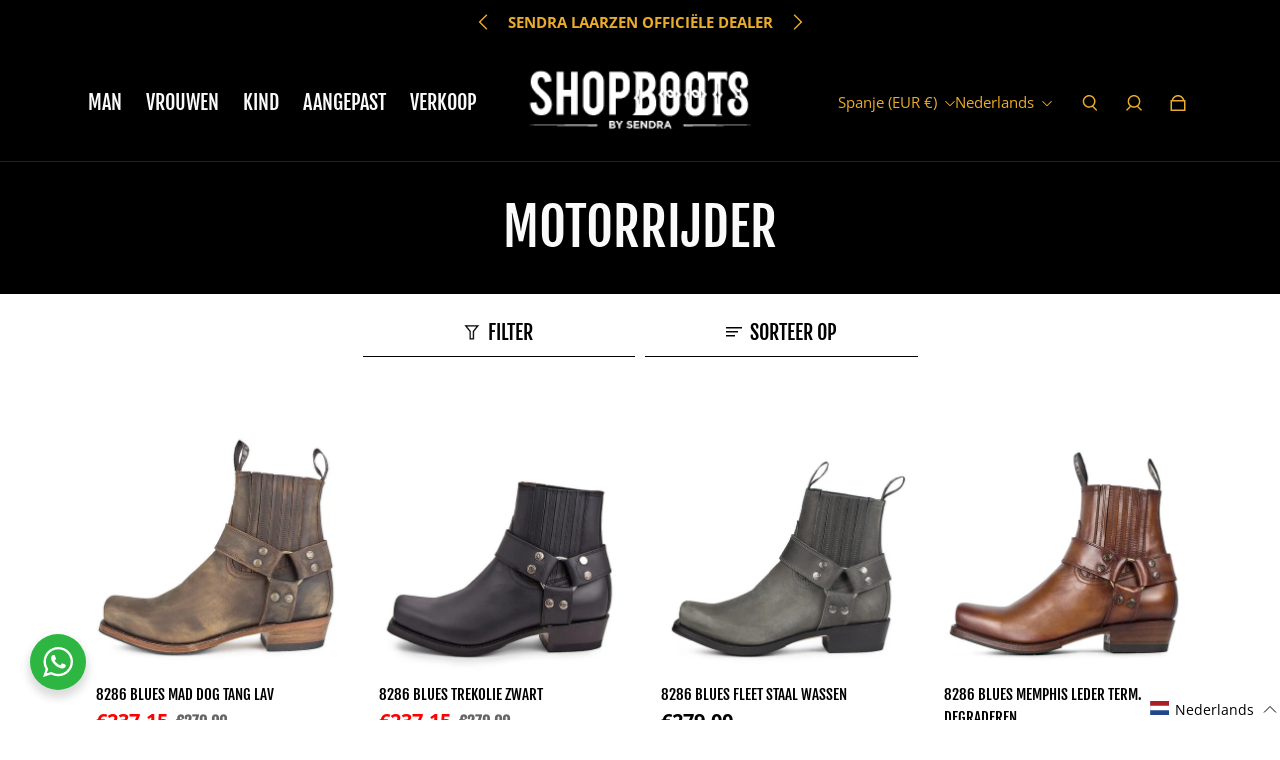

--- FILE ---
content_type: text/javascript
request_url: https://shop-boots.com/cdn/shop/t/20/assets/component-color-swatch.js?v=5158743426184535381710352809
body_size: 239
content:
(()=>{var t={845:t=>{self,t.exports=(()=>{"use strict";var t={};return((t,e)=>{Object.defineProperty(e,"__esModule",{value:!0}),e.isArmadaLoaded=void 0,e.isArmadaLoaded=t=>{var e,i;const a=!0===(null===(i=null===(e=window.eight)||void 0===e?void 0:e.armada)||void 0===i?void 0:i.loaded);if(!t)return a;a?t():document.addEventListener("ARMADA:LOADED",t)},e.default=e.isArmadaLoaded})(0,t),t})()}},e={};function i(a){var n=e[a];if(void 0!==n)return n.exports;var r=e[a]={exports:{}};return t[a](r,r.exports,i),r.exports}i.n=t=>{var e=t&&t.__esModule?()=>t.default:()=>t;return i.d(e,{a:e}),e},i.d=(t,e)=>{for(var a in e)i.o(e,a)&&!i.o(t,a)&&Object.defineProperty(t,a,{enumerable:!0,get:e[a]})},i.o=(t,e)=>Object.prototype.hasOwnProperty.call(t,e),(()=>{"use strict";var t=i(845);class e extends HTMLElement{constructor(){super(),this.swatches=this.querySelectorAll('[data-name="swatch-option"] input[type="radio"]'),this.labels=this.querySelectorAll('[data-name="swatch-option"] label');["attachEvents","changeHandler"].forEach((t=>{this[t]=this[t].bind(this)}))}connectedCallback(){!this.swatches||this.swatches.length<1||!this.getAttribute("product-variants")||(0,t.isArmadaLoaded)(this.init.bind(this))}init(){this.attachEvents(),window.eight.armada.elementRegistry.register({key:"color-swatch",assetPath:"/assets/component-color-swatch.js"})}attachEvents(){this.swatches.forEach((t=>{t.addEventListener("click",this.changeHandler)})),this.changeOnHover&&this.labels.forEach((t=>{t.addEventListener("mouseenter",this.handleMouseenter)}))}changeHandler(t){const e=t.target.value,i=this.identifyVariant(e);window.eight.eventsEngine&&window.eight.eventsEngine.emit(`${window.eight.constants.events["ARMADA:VARIANT:CHANGE"]}`,{variantId:i.id,productId:this.productId,variant:i})}handleMouseenter(t){t.target.click()}identifyVariant(t){return 1==this.variants.length?this.variants[0]:this.variants.find((e=>0===e.options[this.optionIndex].localeCompare(t,void 0,{sensitivity:"base"})))}get optionIndex(){return!!this.getAttribute("option-index")&&this.getAttribute("option-index")}get productId(){return!!this.getAttribute("product-id")&&Number(this.getAttribute("product-id"))}get variants(){return window.eight.safeJSONParse(this.getAttribute("product-variants"))}get changeOnHover(){return"true"===this.dataset.changeOnHover}}window.customElements.define("color-swatch",e)})()})();

--- FILE ---
content_type: text/javascript
request_url: https://shop-boots.com/cdn/shop/t/20/assets/component-navigation-item.js?v=70014859994028309351710352809
body_size: 932
content:
(()=>{var e={845:e=>{self,e.exports=(()=>{"use strict";var e={};return((e,t)=>{Object.defineProperty(t,"__esModule",{value:!0}),t.isArmadaLoaded=void 0,t.isArmadaLoaded=e=>{var t,i;const a=!0===(null===(i=null===(t=window.eight)||void 0===t?void 0:t.armada)||void 0===i?void 0:i.loaded);if(!e)return a;a?e():document.addEventListener("ARMADA:LOADED",e)},t.default=t.isArmadaLoaded})(0,e),e})()}},t={};function i(a){var s=t[a];if(void 0!==s)return s.exports;var r=t[a]={exports:{}};return e[a](r,r.exports,i),r.exports}i.n=e=>{var t=e&&e.__esModule?()=>e.default:()=>e;return i.d(t,{a:t}),t},i.d=(e,t)=>{for(var a in t)i.o(t,a)&&!i.o(e,a)&&Object.defineProperty(e,a,{enumerable:!0,get:t[a]})},i.o=(e,t)=>Object.prototype.hasOwnProperty.call(e,t),(()=>{"use strict";var e=i(845);class t extends HTMLElement{constructor(){super(),this.detailsElement=this.querySelector('[data-armada-selector="navigation-item-details"]'),this.summaryElement=this.querySelector('[data-armada-selector="navigation-item-summary"]'),this.navItems=this.querySelectorAll('[data-armada-selector="navigation-item-link"]'),this.dropdown=this.querySelector('[data-armada-selector="navigation-item-dropdown"]'),this.visualNav=this.querySelector('[data-armada-selector="navigation-item-visual"]'),this.forceOpenDropdown=!1,this.templateContent=this.querySelector("template").content,this.templateDrawer=this.templateContent.querySelector('[data-armada-selector="navigation-item-drawer"]'),this.mouseMoveHandler=this.mouseMoveHandler.bind(this),this.currX=0,this.currY=0,this.prevX=0,this.prevY=0,this.interval=100,this.sensitivity=5,(0,e.isArmadaLoaded)(this.init.bind(this))}init(){this.attachEvents(),this.setDropdownHeight(),this.buildDrawer(),this.setAriaAttributes()}attachEvents(){window.addEventListener("resize",this.setAriaAttributes.bind(this)),document.addEventListener("ARMADA:NAVIGATION:DROPDOWN:CLOSE",this.closeNavDropdown.bind(this)),document.addEventListener("ARMADA:NAVIGATION:MOBILE:CLOSE",this.closeAllDrawers.bind(this)),this.summaryElement.addEventListener("mouseenter",this.mouseEnterHandler.bind(this)),this.summaryElement.addEventListener("mouseleave",this.mouseLeaveHandler.bind(this)),this.summaryElement.addEventListener("focus",this.mouseEnterHandler.bind(this)),this.addEventListener("mousemove",this.mouseMoveHandler),window.Shopify.designMode&&(document.addEventListener("shopify:block:select",this.blockSelectHandler.bind(this)),document.addEventListener("shopify:block:deselect",this.blockDeselectHandler.bind(this)))}openDropdown(){window.eight.eventsEngine.emit(`${eight.constants.events["ARMADA:NAVIGATION:DROPDOWN:CLOSE"]}`),this.openNavDropdown()}mouseEnterHandler(e){this.prevX=e.pageX,this.prevY=e.pageY,this.detailsElement.hasAttribute("open")||(this.pollTimer=setTimeout((()=>{this.mouseCompare()}),this.interval))}mouseCompare(){const e=this.prevX-this.currX,t=this.prevY-this.currY;Math.sqrt(e*e+t*t)<this.sensitivity?this.openDropdown():(this.prevX=this.currX,this.prevY=this.currY,this.pollTimer=setTimeout((()=>{this.mouseCompare()}),this.interval))}mouseMoveHandler(e){this.currX=e.pageX,this.currY=e.pageY,this.detailsElement.hasAttribute("open")}mouseLeaveHandler(e){clearTimeout(this.pollTimer)}openNavDropdown(){this.detailsElement.hasAttribute("open")||(window.Shopify.designMode&&this.themeEditorHideBlocks(),this.detailsElement.open=!0,this.summaryElement.classList.remove("lg:after:scale-x-0"))}closeNavDropdown(){this.forceOpenDropdown||(window.Shopify.designMode&&this.themeEditorShowBlocks(),this.detailsElement.open=!1,this.summaryElement.classList.add("lg:after:scale-x-0"),this.resetAnimation(this.dropdown))}setDropdownHeight(){const e=this.closest("header");e&&document.documentElement.style.setProperty("--header-bottom-position",`${e.getBoundingClientRect().bottom}px`)}themeEditorHideBlocks(){document.querySelectorAll('[data-editor-open="true"]').forEach((e=>{e!==this&&(e.detailsElement.open=!1)}))}themeEditorShowBlocks(){document.querySelectorAll('[data-editor-open="true"]').forEach((e=>{e.detailsElement.open=!0}))}buildDrawer(){const e=this.templateDrawer.cloneNode(!0);if(this.visualNav){const t=this.visualNav.cloneNode(!0);e.appendChild(t)}else this.navItems.forEach((t=>{const i=t.cloneNode(!0);this.buildNestedDrawer(i),e.appendChild(i)}));this.setDrawerId(e,this.summaryElement),this.attachDrawerEvents(e,this.summaryElement),this.appendChild(e)}buildNestedDrawer(e){if("true"!==e.dataset.hasChildLinks)return;const t=this.templateDrawer.cloneNode(!0),i=e.querySelector('[data-armada-selector="navigation-item-children"]');e.querySelectorAll('[data-armada-selector="navigation-item-child-link"]').forEach((e=>{this.buildNestedDrawer(e)}));const a=e.querySelector('[data-armada-selector="navigation-item-parent"]');this.setDrawerId(t,a),this.attachDrawerEvents(t,a),t.appendChild(i),e.appendChild(t)}setDrawerId(e,t){const i=t.dataset.name;e.querySelector('[data-armada-selector="navigation-item-close"]').textContent=i,e.setAttribute("id",`navigation-item-drawer--${i}`)}attachDrawerEvents(e,t){t.addEventListener("click",(i=>{this.isMobile()&&(i.preventDefault(),e.classList.remove("translate-x-full","invisible"),t.setAttribute("aria-expanded","true"))}));e.querySelector('[data-armada-selector="navigation-item-close"]').addEventListener("click",(()=>{e.classList.add("translate-x-full","invisible"),t.setAttribute("aria-expanded","false")}))}setAriaAttributes(){this.querySelectorAll('[data-armada-selector="navigation-item-summary"], [data-armada-selector="navigation-item-parent"]').forEach((e=>{const t={role:"button","aria-expanded":"false","aria-controls":`navigation-item-drawer--${e.dataset.name}`};if(this.isMobile())for(let i in t)e.setAttribute(i,t[i]);else for(let i in t)e.removeAttribute(i)}))}closeAllDrawers(){this.querySelectorAll('[data-armada-selector="navigation-item-drawer"]').forEach((e=>{e.classList.add("translate-x-full","invisible")}));this.querySelectorAll('[data-armada-selector="navigation-item-summary"], [data-armada-selector="navigation-item-parent"]').forEach((e=>{e.setAttribute("aria-expanded","false")}))}resetAnimation(e){e&&(e.style.animation="none",e.offsetHeight,e.style.animation=null)}blockSelectHandler(e){e.target==this&&(this.forceOpenDropdown=!0,this.setAttribute("data-editor-open",!0),this.openNavDropdown())}blockDeselectHandler(e){e.target==this&&(this.forceOpenDropdown=!1,this.setAttribute("data-editor-open",!1),this.closeNavDropdown())}isMobile(){return window.matchMedia("only screen and (max-width: 1023px)").matches}}customElements.define("navigation-item",t)})()})();

--- FILE ---
content_type: text/javascript; charset=utf-8
request_url: https://shop-boots.com/nl/cart/update.js
body_size: 852
content:
{"token":"hWN7ab48IDyOE1GvURsEbCL4?key=ebe541aab5d0921a7606c7643251b8cb","note":null,"attributes":{"language":"nl"},"original_total_price":0,"total_price":0,"total_discount":0,"total_weight":0.0,"item_count":0,"items":[],"requires_shipping":false,"currency":"EUR","items_subtotal_price":0,"cart_level_discount_applications":[],"discount_codes":[],"items_changelog":{"added":[]}}

--- FILE ---
content_type: text/javascript
request_url: https://shop-boots.com/cdn/shop/t/20/assets/component-ship-filter-dropdown-trigger.js?v=63538235579717990281710352809
body_size: 335
content:
(()=>{class t extends HTMLElement{constructor(){super(),this.triggerName=this.dataset.triggerName,this.layoutPosition=this.dataset.filterPosition,this.offsetTopValue=this.getBoundingClientRect().top,this.getForm=this.querySelector('[data-armada-selector="filter_sort_form"]'),this.triggerEl=this.querySelector('[data-armada-selector="dropdown-trigger"]'),this.sectionContainer=document.querySelector('[data-armada-selector="section-collection-filters"]')||document.querySelector('[data-armada-selector="section-search-filters"]'),this.formUnderlay=document.querySelector('[data-armada-selector="filter_underlay"]'),this.siblingElForm="filter"===this.triggerName?document.querySelector("filter-topbar-trigger .sort_form"):document.querySelector("filter-topbar-trigger .filter_form"),this.searchHeading=document.querySelector('[data-armada-selector="search_topbar_heading"]:not(.sidebar-heading)'),this.offClick=this.handleClose.bind(this),this.getForm&&window.addEventListener("resize",(()=>{this.handleResize()}))}connectedCallback(){["click","keypress"].forEach((t=>{this.triggerEl.addEventListener(t,(()=>{this.siblingEl="filter"===this.triggerName?document.querySelector('filter-topbar-trigger[data-trigger-name="sort"]:not(.sidebar-sort-dropdown) [data-armada-selector="dropdown-trigger"]'):document.querySelector('filter-topbar-trigger[data-trigger-name="filter"] [data-armada-selector="dropdown-trigger"]'),this.revealForm()}))})),this.handleSort()}revealForm(){this.toggleForm(),this.hideForm(this.siblingElForm),this.setTabindex(),document.addEventListener("click",this.handleClose.bind(this),!0)}setTabindex(){this.siblingEl&&(this.siblingEl.getAttribute("tabindex")&&"0"!==this.siblingEl.getAttribute("tabindex")?this.siblingEl.setAttribute("tabindex","0"):this.siblingEl.setAttribute("tabindex","-1"))}resetTabindex(){this.siblingEl&&this.siblingEl.setAttribute("tabindex","0")}toggleForm(){this.getForm.classList.contains("scale-y-[0.0001]")?(this.triggerEl.classList.contains("opacity-30")&&this.triggerEl.classList.remove("opacity-30"),this.siblingEl&&!this.siblingEl.classList.contains("opacity-30")&&this.siblingEl.classList.add("opacity-30"),this.getForm.classList.remove("scale-y-[0.0001]"),this.showUnderlay(this.formUnderlay),this.getForm.style.transform="scaleY(1)",this.getForm.classList.remove("opacity-0")):(this.triggerEl.classList.contains("opacity-30")&&this.triggerEl.classList.remove("opacity-30"),this.siblingEl&&this.siblingEl.classList.contains("opacity-30")&&this.siblingEl.classList.remove("opacity-30"),this.hideForm(this.getForm),this.hideUnderlay(this.formUnderlay))}showUnderlay(t){(this.isMobile()||"topbar"==this.layoutPosition)&&(t.classList.remove("invisible"),t.classList.remove("opacity-0"),t.classList.add("opacity-30"),t.classList.add("z-[105]"),this.searchHeading&&(this.searchHeading.classList.remove("bg-page"),this.searchHeading.classList.add("bg-transparent")),this.isMobile()?this.sectionContainer&&this.sectionContainer.classList.add("z-[110]"):(this.sectionContainer&&this.sectionContainer.classList.remove("bg-page"),this.sectionContainer&&this.sectionContainer.classList.add("z-[110]","bg-transparent"),this.siblingEl&&this.siblingEl.parentElement.classList.remove("bg-page"),this.siblingEl&&this.siblingEl.parentElement.classList.add("bg-transparent")),this.classList.remove("z-[100]"),this.classList.add("z-[110]"),this.classList.contains("bg-transparent")&&(this.classList.remove("bg-transparent"),this.classList.add("bg-page")))}hideUnderlay(t){(this.isMobile()||"topbar"==this.layoutPosition)&&(t.classList.remove("opacity-30"),t.classList.add("invisible"),t.classList.add("opacity-0"),t.classList.remove("z-[105]"),this.searchHeading&&(this.searchHeading.classList.add("bg-page"),this.searchHeading.classList.remove("bg-transparent")),this.isMobile()?this.sectionContainer&&this.sectionContainer.classList.remove("z-[110]"):(this.sectionContainer&&this.sectionContainer.classList.add("bg-page"),this.sectionContainer&&this.sectionContainer.classList.remove("z-[110]","bg-transparent"),this.siblingEl&&this.siblingEl.parentElement.classList.add("bg-page"),this.siblingEl&&this.siblingEl.parentElement.classList.remove("bg-transparent")),this.classList.remove("z-[110]"),this.classList.add("z-[100]"))}hideForm(t){t&&(t.classList.add("opacity-0"),t.classList.add("scale-y-[0.0001]"),t.removeAttribute("style"))}isMobile(){return window.matchMedia("only screen and (max-width: 1023px)").matches}handleResize(){this.getForm&&(this.hideForm(this.getForm),this.hideForm(this.siblingElForm),this.hideUnderlay(this.formUnderlay),this.siblingEl&&this.siblingEl.classList.contains("opacity-30")&&this.siblingEl.classList.remove("opacity-30"))}handleClose(t){this.contains(t.target)||(this.hideForm(this.getForm),this.hideUnderlay(this.formUnderlay),this.siblingEl&&this.siblingEl.classList.contains("opacity-30")&&this.siblingEl.classList.remove("opacity-30")),this.resetTabindex(),document.removeEventListener("click",this.offClick,!0)}handleSort(){if(this.sortByInput=document.querySelector('facet-filter-form [data-armada-selector="sort_by_value"]'),this.sortBySelects=document.querySelectorAll('[data-armada-selector="sort_by_form"]'),this.sortByInput){const t=new Event("change");this.sortBySelects.forEach((s=>{s.addEventListener("change",(()=>{this.sortByInput.value=s.querySelector("input:checked").value,document.querySelector("facet-filter-form form").dispatchEvent(t),this.hideForm(this.getForm),this.hideUnderlay(this.formUnderlay),this.siblingEl&&this.siblingEl.classList.remove("opacity-30")}))}))}}}window.customElements.define("filter-topbar-trigger",t)})();

--- FILE ---
content_type: text/javascript
request_url: https://shop-boots.com/cdn/shop/t/20/assets/component-armament-localization-form.js?v=4550088694107389161710352809
body_size: -39
content:
(()=>{var t={845:t=>{self,t.exports=(()=>{"use strict";var t={};return((t,e)=>{Object.defineProperty(e,"__esModule",{value:!0}),e.isArmadaLoaded=void 0,e.isArmadaLoaded=t=>{var e,i;const n=!0===(null===(i=null===(e=window.eight)||void 0===e?void 0:e.armada)||void 0===i?void 0:i.loaded);if(!t)return n;n?t():document.addEventListener("ARMADA:LOADED",t)},e.default=e.isArmadaLoaded})(0,t),t})()}},e={};function i(n){var o=e[n];if(void 0!==o)return o.exports;var s=e[n]={exports:{}};return t[n](s,s.exports,i),s.exports}i.n=t=>{var e=t&&t.__esModule?()=>t.default:()=>t;return i.d(e,{a:e}),e},i.d=(t,e)=>{for(var n in e)i.o(e,n)&&!i.o(t,n)&&Object.defineProperty(t,n,{enumerable:!0,get:e[n]})},i.o=(t,e)=>Object.prototype.hasOwnProperty.call(t,e),(()=>{"use strict";var t=i(845);class e extends HTMLElement{constructor(){super(),this.input=this.querySelector('input[name="country_code"], input[name="locale_code"]'),this.links=this.querySelectorAll("a"),this.button=this.querySelector("button")}connectedCallback(){(0,t.isArmadaLoaded)(this.init.bind(this))}init(){window.eight.armada.elementRegistry.register({key:"localization-form",assetPath:"/assets/component-armament-localization-form.js"}),this.button.addEventListener("click",this.showOptions.bind(this)),this.button.addEventListener("focusout",this.closeOptions.bind(this)),this.links.forEach((t=>{t.addEventListener("click",this.onSelect.bind(this))})),this.addEventListener("keyup",this.onContainerKeyUp.bind(this))}showOptions(){this.button.focus(),this.querySelector("ul").toggleAttribute("hidden"),this.button.setAttribute("aria-expanded",("false"===this.button.getAttribute("aria-expanded")).toString()),window.eight.eventsEngine.emit(`${eight.constants.events["ARMADA:NAVIGATION:DROPDOWN:CLOSE"]}`)}hideOptions(){this.button.setAttribute("aria-expanded","false"),this.querySelector("ul").setAttribute("hidden",!0)}closeOptions(t){const e=t.relatedTarget&&"BUTTON"===t.relatedTarget.nodeName;(null===t.relatedTarget||e)&&this.hideOptions()}onSelect(t){t.preventDefault();const e=this.querySelector("form");this.input.value=t.currentTarget.dataset.value,e&&e.submit()}onContainerKeyUp(t){"ESCAPE"===t.code.toUpperCase()&&(this.hidePanel(),this.button.focus())}}window.customElements.define("localization-form",e)})()})();